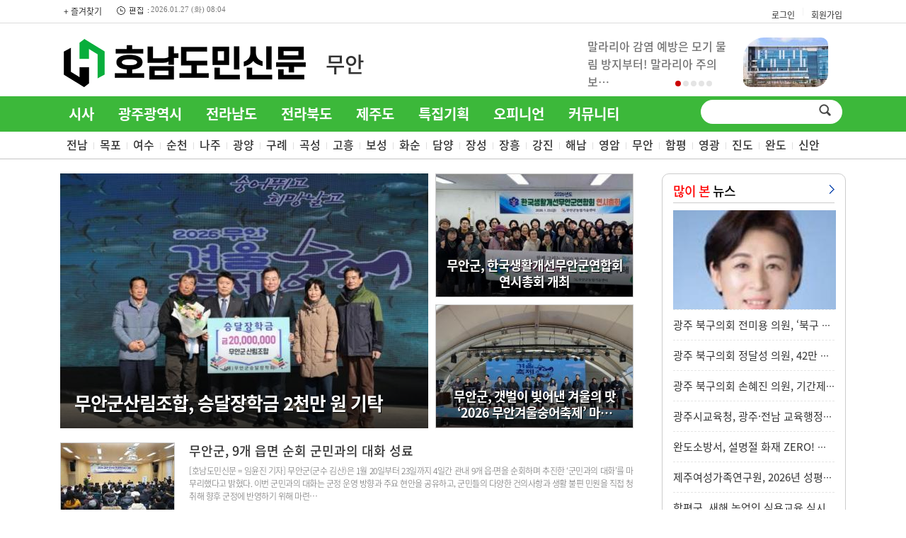

--- FILE ---
content_type: text/html
request_url: http://hnnews365.com/section.php?sid=66
body_size: 7496
content:
<html xmlns="http://www.w3.org/1999/xhtml" lang="ko" xml:lang="ko">
<HTML>
<HEAD>
<TITLE>호남도민신문</TITLE>
<meta http-equiv="Content-Type" content="text/html; charset=euc-kr">

<script data-ad-client="ca-pub-6654446710311464" async src="https://pagead2.googlesyndication.com/pagead/js/adsbygoogle.js"></script>

<script type="text/javascript" src="//wcs.naver.net/wcslog.js"></script>
<script type="text/javascript">
if(!wcs_add) var wcs_add = {};
wcs_add["wa"] = "14eecca09695450";
if(window.wcs) {
  wcs_do();
}
</script>

<script src="http://code.jquery.com/jquery-latest.js"></script>
<link href="//maxcdn.bootstrapcdn.com/font-awesome/4.1.0/css/font-awesome.min.css" rel="stylesheet" />
<script src="/jquery/jquery.bxslider.min.js"></script>
<meta name="viewport" content="width=1200">
<link rel="icon" type="image/x-icon" href="/favicon.ico">

	<meta property="og:title" content="호남도민신문" />
	<meta property="og:type" content="article" />
	<meta property="og:article:author" content="호남도민신문" />
	<meta property="og:regDate" content="20260127080426" />
	<meta property="og:description" content="정치, 경제, 연예, 스포츠, 사회, 문화, 오피니언, 호남도민신문"/>
	<meta property="og:image" content="http://www.hnnews365.com/facebook.gif" />
	<meta property="og:url" content="http://www.hnnews365.com" />
<meta name="description" content="정치, 경제, 연예, 스포츠, 사회, 문화, 오피니언, 호남도민신문">

<!--[if lt IE 9]>
<script src="/js/html5.js"></script>
<![endif]-->
<!--[if (gte IE 6)&(lte IE 8)]>
<script src="/js/selectivizr-min.js" type="text/javascript"></script>
<![endif]-->

<link rel="stylesheet" href="/css/news.css?v=1" type="text/css">

<script language="JavaScript" src="/include/news.js"></script>
<script type="text/javascript" src="/js/common.js"></script>
</head>
<body bgcolor='#ffffff' style='margin:0px'>
<div class="wrap">
<div class="top_gnbBG">
<div class='top_gnb2'>
<ul class='fsite2'>
<li><a href='#' onclick="window.external.AddFavorite('http://www.hnnews365.com/','호남도민신문');">+ 즐겨찾기</a></li>
	<li class='time'><img src='/img/time.gif' align='absmiddle'> 2026.01.27 (화) 08:04</li>
</ul>

<ul class='top_login'>
<li><a href="/member/login.php">로그인</a></li>
<li class='mgubun'>|</li>
<li><a href="/member/register.php">회원가입</a></li>
</ul>
</div>
</div>



<table width='1100' border="0" cellspacing="0" cellpadding="0" style='margin:20px auto 10px' align='center'>
<td width='350'><a href='/'><img src='/upimages/logo.png?v=2' border='0'></a></td>
<td id='big_sec_ttl' valign='middle'> <A href='/section.php?sid=66'>무안</a></td>
<td align='right'></td>
<td align='right' valign='bottom' width='360'><script>
	$( function () {
		var mySlider = $( '#main_youtube' ).bxSlider( {
			mode: 'horizontal',// 가로 방향 수평 슬라이드
			speed: 500,        // 이동 속도를 설정
			pager: true,      // 현재 위치 페이징 표시 여부 설정
			moveSlides: 1,     // 슬라이드 이동시 개수
			slideWidth: 360,   // 슬라이드 너비
			minSlides: 1,      // 최소 노출 개수
			maxSlides: 1,      // 최대 노출 개수
			slideMargin: 5,    // 슬라이드간의 간격
			auto: true,        // 자동 실행 여부
			autoHover: true,   // 마우스 호버시 정지 여부
			controls: false,    // 이전 다음 버튼 노출 여부
			pagerCustom: '#lpager'
		} );

	} );
</script>
<style>
#main_youtube { height:70px;overflow:hidden;margin-bottom:5px }
#main_youtube li { margin:0;padding:0; }
#main_youtube li div { float:left;width:210px;text-align:left;  }
#main_youtube li div a { font-size:16px;font-weight:500;color:#737373;line-height:1.6em }
#main_youtube li img { float:right;border-radius:30px 10px 20px 10px;margin-right:20px }

#lpager { position: relative;padding: 0;margin:-20px 0 0 -60px;list-style-type: none;text-align: center; }
#lpager li { display:inline-block;width:8px;height:8px;border-radius:4px;overflow:hidden;text-indent: -9999px;box-sizing:border-box }
#lpager li a { text-decoration: none;background:#e4e4e4;display: block; }
#lpager li a.active, #lpager li a:hover { background-color: #cc0000; }
</style>




<ul id="main_youtube"><li><div><a href='/22643228518'>말라리아 감염 예방은 모기 물림 방지부터! 말라리아 주의보…</a></div><A href='/22643228518'><img src=/upimages/thumb/b226432.jpg  border=0></a></li><li><div><a href='/21710893406'>같은 음식 섭취 후 2명 이상 설사·구토 시 보건소로 신고하…</a></div><A href='/21710893406'><img src=/upimages/thumb/b217108.jpg  border=0></a></li><li><div><a href='/19542288574'>2025 달라지는 희귀질환자 의료비 지원사업</a></div><A href='/19542288574'><img src=/upimages/thumb/b195422.jpg  border=0></a></li><li><div><a href='/18787840609'>코로나19 치료제 라게브리오 처방대상 변경된다</a></div><A href='/18787840609'><img src=/upimages/thumb/b187878.jpg  border=0></a></li><li><div><a href='/17821988603'>당신의 희귀질환 극복이야기를 들려주세요</a></div><A href='/17821988603'><img src=/upimages/thumb/b178219.jpg  border=0></a></li></ul>
<ul id="lpager">
	<li><a data-slide-index="0" href='#'>1</a></li>
	<li><a data-slide-index="1" href='#'>2</a></li>
	<li><a data-slide-index="2" href='#'>3</a></li>
	<li><a data-slide-index="3" href='#'>4</a></li>
	<li><a data-slide-index="4" href='#'>5</a></li>
</ul></td></tr>
</table>



<div id='topmenu_bg'>
<div id='topmenu'>
<ul class='topmenu'>
	<li><a href="/section.php?sid=36" onFocus='this.blur()' onMouseOver="tmenu(0)">시사</a></li>	
	<li><a href="/section.php?sid=41" onFocus='this.blur()' onMouseOver="tmenu(1)">광주광역시</a></li>	
	<li><a href="/section.php?sid=48" onFocus='this.blur()' onMouseOver="tmenu(2)">전라남도</a></li>	
	<li><a href="/section.php?sid=37" onFocus='this.blur()' onMouseOver="tmenu(3)">전라북도</a></li>	
	<li><a href="/section.php?sid=72" onFocus='this.blur()' onMouseOver="tmenu(4)">제주도</a></li>	
	<li><a href="/section.php?sid=38" onFocus='this.blur()' onMouseOver="tmenu(5)">특집기획</a></li>	
	<li><a href="/section.php?sid=39" onFocus='this.blur()' onMouseOver="tmenu(6)">오피니언</a></li>	
	<li><a href="/section.php?sid=40" onFocus='this.blur()' onMouseOver="tmenu(7)">커뮤니티</a></li>
</ul>


<ul class='search'><form method="get" action="/searchs.php" name='searchform' style='margin:0;'>
<div style="padding:1px;float:left;width:140px;height:30px;"><input type="text" name="searchword" size="18" class="sbox"></div><input type='image' src="/nimg/search.png" style='verical-align:bottom'></form>

</ul>

</div>
</div>
<div id='submenu'>

<ul id='smenu' style='display:;padding-left:0px'><a href='/main.php'>탑뉴스</a>
<img src='/mainimg/tdot1.gif'> <a href='/section.php?sid=2'>정치</a>
<img src='/mainimg/tdot1.gif'> <a href='/section.php?sid=3'>사회</a>
<img src='/mainimg/tdot1.gif'><a href='/section.php?sid=4'>경제</a>
<img src='/mainimg/tdot1.gif'><a href='/section.php?sid=5'>교육</a>
<img src='/mainimg/tdot1.gif'><a href='/section.php?sid=6'>문화</a>
<img src='/mainimg/tdot1.gif'><a href='/section.php?sid=7'>관광</a>
<img src='/mainimg/tdot1.gif'><a href='/section.php?sid=8'>스포츠</a></ul>
<ul id='smenu' style='display:none;padding-left:50px'><a href='/section.php?sid=42' class='smenu'>광주</a>
<img src='/mainimg/tdot1.gif'> <a href='/section.php?sid=43'>광산구</a>
<img src='/mainimg/tdot1.gif'> <a href='/section.php?sid=44'>동구</a>
<img src='/mainimg/tdot1.gif'> <a href='/section.php?sid=45'>서구</a>
<img src='/mainimg/tdot1.gif'> <a href='/section.php?sid=46'>남구</a>
<img src='/mainimg/tdot1.gif'> <a href='/section.php?sid=47'>북구</a></ul>
<ul id='smenu' style='display:none;padding-left:0px'><a href='/section.php?sid=49'>전남</a>
<img src='/mainimg/tdot1.gif'> <a href='/section.php?sid=50'>목포</a>
<img src='/mainimg/tdot1.gif'> <a href='/section.php?sid=51'>여수</a>
<img src='/mainimg/tdot1.gif'> <a href='/section.php?sid=52'>순천</a>
<img src='/mainimg/tdot1.gif'> <a href='/section.php?sid=53'>나주</a>
<img src='/mainimg/tdot1.gif'> <a href='/section.php?sid=54'>광양</a>
<img src='/mainimg/tdot1.gif'> <a href='/section.php?sid=55'>구례</a>
<img src='/mainimg/tdot1.gif'> <a href='/section.php?sid=56'>곡성</a>
<img src='/mainimg/tdot1.gif'> <a href='/section.php?sid=57'>고흥</a>
<img src='/mainimg/tdot1.gif'> <a href='/section.php?sid=58'>보성</a>
<img src='/mainimg/tdot1.gif'> <a href='/section.php?sid=59'>화순</a>
<img src='/mainimg/tdot1.gif'> <a href='/section.php?sid=60'>담양</a>
<img src='/mainimg/tdot1.gif'> <a href='/section.php?sid=61'>장성</a>
<img src='/mainimg/tdot1.gif'> <a href='/section.php?sid=62'>장흥</a>
<img src='/mainimg/tdot1.gif'> <a href='/section.php?sid=63'>강진</a>
<img src='/mainimg/tdot1.gif'> <a href='/section.php?sid=64'>해남</a>
<img src='/mainimg/tdot1.gif'> <a href='/section.php?sid=65'>영암</a>
<img src='/mainimg/tdot1.gif'> <a href='/section.php?sid=66'>무안</a>
<img src='/mainimg/tdot1.gif'> <a href='/section.php?sid=67'>함평</a>
<img src='/mainimg/tdot1.gif'> <a href='/section.php?sid=68'>영광</a>
<img src='/mainimg/tdot1.gif'> <a href='/section.php?sid=69'>진도</a>
<img src='/mainimg/tdot1.gif'> <a href='/section.php?sid=70'>완도</a>
<img src='/mainimg/tdot1.gif'> <a href='/section.php?sid=71'>신안</a></ul>
<ul id='smenu' style='display:none;padding-left:200px'><a href='/section.php?sid=9'>전북</a>
<img src='/mainimg/tdot1.gif'><a href='/section.php?sid=10'>전주</a>
<img src='/mainimg/tdot1.gif'><a href='/section.php?sid=11'>군산</a>
<img src='/mainimg/tdot1.gif'><a href='/section.php?sid=24'>익산</a>
<img src='/mainimg/tdot1.gif'><a href='/section.php?sid=25'>정읍</a>
<img src='/mainimg/tdot1.gif'><a href='/section.php?sid=26'>남원</a>
<img src='/mainimg/tdot1.gif'><a href='/section.php?sid=27'>김제</a>
<img src='/mainimg/tdot1.gif'><a href='/section.php?sid=28'>완주</a>
<img src='/mainimg/tdot1.gif'><a href='/section.php?sid=29'>진안</a>
<img src='/mainimg/tdot1.gif'><a href='/section.php?sid=30'>무주</a>
<img src='/mainimg/tdot1.gif'><a href='/section.php?sid=31'>장수</a>
<img src='/mainimg/tdot1.gif'><a href='/section.php?sid=32'>임실</a>
<img src='/mainimg/tdot1.gif'><a href='/section.php?sid=33'>순창</a>
<img src='/mainimg/tdot1.gif'><a href='/section.php?sid=34'>고창</a>
<img src='/mainimg/tdot1.gif'><a href='/section.php?sid=35'>부안</a></ul>
<ul id='smenu' style='display:none;padding-left:380px'><a href='/section.php?sid=73'>제주</a>
<img src='/mainimg/tdot1.gif'><a href='/section.php?sid=74'>제주시</a>
<img src='/mainimg/tdot1.gif'><a href='/section.php?sid=75'>서귀포</a></ul>
<ul id='smenu' style='display:none;padding-left:480px'><a href='/section.php?sid=12'>여행 이야기</a>
<img src='/mainimg/tdot1.gif'><a href='/section.php?sid=13'>시사탐방</a>
<img src='/mainimg/tdot1.gif'><a href='/section.php?sid=14'>선거뉴스</a></ul>
<ul id='smenu' style='display:none;padding-left:540px'><a href='/section.php?sid=15'>새의자</a>
<img src='/mainimg/tdot1.gif'><a href='/section.php?sid=16'>수상</a>
<img src='/mainimg/tdot1.gif'><a href='/section.php?sid=17'>독자기고</a>
<img src='/mainimg/tdot1.gif'><a href='/section.php?sid=18'>시사칼럼</a>
<img src='/mainimg/tdot1.gif'><a href='/section.php?sid=19'>건강칼럼</a>
<img src='/mainimg/tdot1.gif'><a href='/section.php?sid=20'>기자수첩</a>
<img src='/mainimg/tdot1.gif'><a href='/section.php?sid=21'>핫이슈</a></ul>
<ul id='smenu' style='display:none;padding-left:650px'><a href='/section.php?sid=23'>카메라 산책</a>
<img src='/mainimg/tdot1.gif'> <a href='/section.php?sid=22'>카메라 고발</a></ul>
</div>

<table width=1100 cellpadding=0 cellspacing=0 border=0 align='center'>
<tr><td valign="top"><div id="section_Box">
<div id="mbb"><div style='text-align:center'><a href='/26596339394'><img src='/upimages/thumb/530_360_265963.jpg'  class='tpto'></a></div><div id='backttl'></div><div id='head_title'><a href='/26596339394' class='wheadline'>무안군산림조합, 승달장학금 2천만 원 기탁</a></div></div>

<div id="mbc1"><div style='text-align:center'><a href='/26596299010'><img src='/upimages/thumb/280_175_265962.jpg' ></a></div><div id='sbackttl'></div><div id='shead_title'><a href='/26596299010' class='headswhite'>무안군, 한국생활개선무안군연합회 연시총회 개최</a></div></div>
<div id="mbc2"><div style='text-align:center'><a href='/26579489395'><img src='/upimages/thumb/280_175_265794.jpg' ></a></div><div id='sbackttl'></div><div id='shead_title'><a href='/26579489395' class='headswhite'>무안군, 갯벌이 빚어낸 겨울의 맛 ‘2026 무안겨울숭어축제’ 마…</a></div></div>

</div>


<div style='width:100%;clear:both;margin:5px 0;text-align:justify'><span style='float:left;margin-right:20px'><a href='/26574456940'><img src=/upimages/thumb/sec265744.jpg border=0 class='i_border'></a></span><div style='margin-bottom:8px'><a href='/26574456940' class='maintitle'>무안군, 9개 읍면 순회 군민과의 대화 성료</a></div><a href='/26574456940' class='summary'>[호남도민신문 = 임윤진 기자] 무안군(군수 김산)은 1월 20일부터 23일까지 4일간 관내 9개 읍·면을 순회하며 추진한 ‘군민과의 대화’를 마무리했다고 밝혔다.

이번 군민과의 대화는 군정 운영 방향과 주요 현안을 공유하고, 군민들의 다양한 건의사항과 생활 불편 민원을 직접 청취해 향후 군정에 반영하기 위해 마련…</a><div style='padding-left:15px'></div></div><div style='height:16px;width:100%;clear:both;'></div><div style='width:100%;clear:both;margin:5px 0;text-align:justify'><span style='float:left;margin-right:20px'><a href='/26574322926'><img src=/upimages/thumb/sec265743.jpg border=0 class='i_border'></a></span><div style='margin-bottom:8px'><a href='/26574322926' class='maintitle'>무안군, 농업인 안전한 농작업 환경 조성 나서</a></div><a href='/26574322926' class='summary'>[호남도민신문 = 임윤진 기자] 무안군(군수 김산)은 여성 농업인의 안전한 농작업 환경 조성과 재해 예방을 위해 23일 무안군농업기술센터에서 생활개선회원 60여 명을 대상으로 ‘농업인 안전실천 역량강화 교육’을 실시했다.

이번 교육은 ‘365일 안전한 농사’를 목표로 농업인이 스스로 사고를 예방할 수 있는 안전…</a><div style='padding-left:15px'></div></div><div style='height:16px;width:100%;clear:both;'></div><div style='width:100%;clear:both;margin:5px 0;text-align:justify'><span style='float:left;margin-right:20px'><a href='/26574223339'><img src=/upimages/thumb/sec265742.jpg border=0 class='i_border'></a></span><div style='margin-bottom:8px'><a href='/26574223339' class='maintitle'>무안군 무안읍, 제4기 주민자치위원회 출범식 개최</a></div><a href='/26574223339' class='summary'>[호남도민신문 = 임윤진 기자] 무안군 무안읍(읍장 서명호)은 23일 오전 11시 무안읍사무소 2층 회의실에서 제4기 무안읍 주민자치위원 위촉식과 정기총회를 개최했다.

제4기 주민자치위원회는 총 25명의 위원으로 구성됐으며, 이날 회의를 통해 박병모 위원이 위원장으로, 송선자 위원이 부위원장으로 각각 선출됐다.
…</a><div style='padding-left:15px'></div></div><div style='height:16px;width:100%;clear:both;'></div><div style='width:100%;clear:both;margin:5px 0;text-align:justify'><span style='float:left;margin-right:20px'><a href='/26552257989'><img src=/upimages/thumb/sec265522.jpg border=0 class='i_border'></a></span><div style='margin-bottom:8px'><a href='/26552257989' class='maintitle'>무안군, ‘2026 무안겨울숭어축제’ 24일 개막</a></div><a href='/26552257989' class='summary'>[호남도민신문 = 임윤진 기자] 무안군(군수 김산)은 겨울철 대표 별미인 숭어를 주제로 한 ‘2026 무안겨울숭어축제’를 오는 1월 24일부터 25일까지 이틀간 해제면 주민다목적센터와 양간다리수산시장 일원에서 개최한다고 밝혔다.

무안군 축제추진위원회가 주관하는 이번 축제는 청정 갯벌에서 자란 무안 숭어의 우수성…</a><div style='padding-left:15px'></div></div><div style='height:16px;width:100%;clear:both;'></div><div style='width:100%;clear:both;margin:5px 0;text-align:justify'><span style='float:left;margin-right:20px'><a href='/26545131716'><img src=/upimages/thumb/sec265451.jpg border=0 class='i_border'></a></span><div style='margin-bottom:8px'><a href='/26545131716' class='maintitle'>무안군, 치매환자 안전 강화를 위한 스마트태그 무상 보급</a></div><a href='/26545131716' class='summary'>[호남도민신문 = 임윤진 기자] 무안군(군수 김산)은 치매환자의 실종을 예방하고 신속한 발견을 돕기 위해 위치 확인이 가능한 스마트태그를 무상으로 보급한다고 밝혔다.

스마트태그는 보호자의 스마트폰 애플리케이션과 연동해 대상자의 위치 확인과 이동 경로 기록, 소리 알림 기능 등을 제공하는 소형 기기로, 가방이…</a><div style='padding-left:15px'></div></div><div style='height:16px;width:100%;clear:both;'></div><div style='width:100%;clear:both;margin:5px 0;text-align:justify'><span style='float:left;margin-right:20px'><a href='/26545059216'><img src=/upimages/thumb/sec265450.jpg border=0 class='i_border'></a></span><div style='margin-bottom:8px'><a href='/26545059216' class='maintitle'>무안군 남악청소년문화의집, 겨울방학 특별 프로그램 ‘무드 온(Mood On)’ 운영</a></div><a href='/26545059216' class='summary'>[호남도민신문 = 임윤진 기자] 무안군(군수 김산) 남악청소년문화의집은 2026년 겨울방학을 맞아 관내 청소년을 대상으로 겨울방학 특별 프로그램 ‘무드 온(Mood On)’을 운영한다고 밝혔다.

이번 프로그램은 청소년들에게 꾸준한 인기를 얻고 있는 공예와 K-POP 댄스 과정에 더해 방송연기 프로그램을 새롭게 구성해, …</a><div style='padding-left:15px'></div></div><div style='height:16px;width:100%;clear:both;'></div><div style='width:100%;clear:both;margin:5px 0;text-align:justify'><span style='float:left;margin-right:20px'><a href='/26532059280'><img src=/upimages/thumb/sec265320.jpg border=0 class='i_border'></a></span><div style='margin-bottom:8px'><a href='/26532059280' class='maintitle'>무안군종합사회복지관, 나눔과 연대활동 펼쳐</a></div><a href='/26532059280' class='summary'>[호남도민신문 = 임윤진 기자] 무안군종합사회복지관(관장 정병순)은 지역사회 나눔과 연대를 강화하기 위한 뜻깊은 활동을 지속적으로 펼치고 있다.

지난 21일 재가자원봉사자들을 대상으로 “2026년 자원봉사자 간담회”를 개최하고, 한해동안의 봉사활동을 돌아보며 현장에서 느끼는 어려움과 건의사항을 공유하는 소…</a><div style='padding-left:15px'></div></div><div style='height:16px;width:100%;clear:both;'></div><div style='width:100%;clear:both;margin:5px 0;text-align:justify'><span style='float:left;margin-right:20px'><a href='/26505556188'><img src=/upimages/thumb/sec265055.jpg border=0 class='i_border'></a></span><div style='margin-bottom:8px'><a href='/26505556188' class='maintitle'>무안경찰서, 민.경 협업 통한 고령자 교통사고 예방 교육 실시</a></div><a href='/26505556188' class='summary'>[호남도민신문 = 임윤진 기자] 무안경찰서(서장 최영수)는 1월 20일, 무안군 사회복지협의회 소속 생활지원사 약 80명을 대상으로 고령자 교통사고 예방과 최근 확산되고 있는 카드배송 사칭 보이스피싱 범죄 예방 교육을 실시했다.

이번 교육은 고령자 교통사고와 전화금융사기 피해가 주로 일상 생활 속에서 발생하고 …</a><div style='padding-left:15px'></div></div><div style='height:16px;width:100%;clear:both;'></div><div style='width:100%;clear:both;margin:5px 0;text-align:justify'><span style='float:left;margin-right:20px'><a href='/26492914372'><img src=/upimages/thumb/sec264929.jpg border=0 class='i_border'></a></span><div style='margin-bottom:8px'><a href='/26492914372' class='maintitle'>무안군, 창포호 비점오염저감사업 추진 탄력</a></div><a href='/26492914372' class='summary'>[호남도민신문 = 임윤진 기자] 무안군(군수 김산)은 환경부로부터 추진 중인 창포호 비점오염저감사업에 대한 3차 변경 승인을 받아 사업 추진에 탄력을 받게 됐다고 밝혔다.

이번 사업은 창포호로 유입되는 학계천과 신촌천 유역에 비점오염저감시설을 설치해 비점오염원으로 인한 수질 오염을 예방하고 수생태 환경을 …</a><div style='padding-left:15px'></div></div><div style='height:16px;width:100%;clear:both;'></div><div style='width:100%;clear:both;margin:5px 0;text-align:justify'><span style='float:left;margin-right:20px'><a href='/26492836051'><img src=/upimages/thumb/sec264928.jpg border=0 class='i_border'></a></span><div style='margin-bottom:8px'><a href='/26492836051' class='maintitle'>무안군 청계면, 동절기 위기가구 화재 안전점검 실시</a></div><a href='/26492836051' class='summary'>[호남도민신문 = 임윤진 기자] 무안군 청계면(면장 강미간)은 겨울철 화재 위험이 높은 취약계층의 안전한 생활환경 조성을 위해 1월부터 2월까지 동절기 화재 안전점검을 실시한다고 밝혔다.

이번 점검은 청계면 맞춤형복지팀을 중심으로 청계119안전센터, 남·여 의용소방대, 복지기동대가 함께 참여해 총 5주간 매주 …</a><div style='padding-left:15px'></div></div><div style='height:16px;width:100%;clear:both;'></div><p style='margin:10px 0 30px 0' align=right><a href='#top'><img src='/img/top.gif' border=0></a> <a href='/sections.php?sid=66'><img src='/homeimg/more.gif' border=0></a> </p></td>
<td width='40'><img src='/gong.gif' width='40' height='0'></td>
<td valign=top width='250' style='padding:0 0 10 0'><div id='dan3'>
<div class='dan4_box'>
<div class='rttl'><a href="#" class="sec_ttl"><font color='red'>많이 본</font> 뉴스<span></span></a></div>
<div style='text-align:center'><a href='/26605543579'><img src='/upimages/thumb/230x140266055.jpg' ></a></div><div id='top_jul'><a href='/26605543579' class='title_jul'>광주 북구의회 전미용 의원, ‘북구 관광 정책의…</a></div><div id='top_jul'><a href='/26605619600' class='title_jul'>광주 북구의회 정달성 의원, 42만 북구…통합특…</a></div><div id='top_jul'><a href='/26605493251' class='title_jul'>광주 북구의회 손혜진 의원,  기간제 노동자 ‘…</a></div><div id='top_jul'><a href='/26603577577' class='title_jul'>광주시교육청, 광주·전남 교육행정통합 서부권…</a></div><div id='top_jul'><a href='/26605984385' class='title_jul'>완도소방서, 설명절 화재 ZERO! 부주의 화재예방…</a></div><div id='top_jul'><a href='/26605270702' class='title_jul'>제주여성가족연구원, 2026년 성평등&#8228;가족…</a></div><div id='top_jul'><a href='/26605759137' class='title_jul'>함평군, 새해 농업인 실용교육 실시</a></div></div>

<div class='dan4_box mT20'>
<div class='rttl'><a href="#" class="sec_ttl"><font color='red'>최신</font> 뉴스<span></span></a></div>
<div style='text-align:center'><a href='/26605984385'><img src='/upimages/thumb/230x140266059.jpg' ></a></div><div id='top_jul'><a href='/26605984385' class='title_jul'>완도소방서, 설명절 화재 ZERO! 부주의 화재예방…</a></div><div id='top_jul'><a href='/26605759137' class='title_jul'>함평군, 새해 농업인 실용교육 실시</a></div><div id='top_jul'><a href='/26605619600' class='title_jul'>광주 북구의회 정달성 의원, 42만 북구…통합특…</a></div><div id='top_jul'><a href='/26605543579' class='title_jul'>광주 북구의회 전미용 의원, ‘북구 관광 정책의…</a></div><div id='top_jul'><a href='/26605493251' class='title_jul'>광주 북구의회 손혜진 의원,  기간제 노동자 ‘…</a></div><div id='top_jul'><a href='/26605328700' class='title_jul'>제주영상기자협회, ‘2025 보도영상전’ 개최</a></div><div id='top_jul'><a href='/26605270702' class='title_jul'>제주여성가족연구원, 2026년 성평등&#8228;가족…</a></div></div>

</div></td>
</tr>
</table>
<div id='footer_menu'><a href='/intro/?menu=greeting'>회사소개</a><img src='/menu/copy/gu.gif' border='0'><A href='/intro/?menu=stipulation'>회원약관</a><img src='/menu/copy/gu.gif' border='0'><a href="/intro/?menu=privacy">개인정보보호정책</a><img src='/menu/copy/gu.gif' border='0'><a href="/intro/?menu=child">청소년보호정책</a><img src='/menu/copy/gu.gif' border='0'><A href='/form/contact.php'>제휴문의</a><img src='/menu/copy/gu.gif' border='0'><A href='/intro/?menu=yoon1'>인터넷신문윤리 강령</a><img src='/menu/copy/gu.gif' border='0'><A href='/form/ad.php'>광고문의</a><img src='/menu/copy/gu.gif' border='0'><A href='/form/'>기사제보</a></div>
<div id='footer_wrap'>
<div id='footer'>
<div id='flogo'><img src='/upimages/flogo.png?v=1'></div>
<div id='copyright'>
<li><b>제호 :  호남도민신문</b>｜등록번호 : 광주, 아00449｜등록연월일 : 2021년 01월 15일｜발행/편집인/대표이사 : 임윤진</li>
<li>&#12926; 61250 광주광역시 북구 무등로180번길 12, 934호(신안동)｜전화 (062)251-2999｜전남 (061)754-2999｜청소년보호책임자 : 임윤진</li>
<li>&#12926; 54655 전북특별자치도 익산시 선화로5길 45, 3동 14층(모현동)｜전화 (063)842-2999｜<b>기사제보 : <A href='mailto:hnnews365@naver.com'>hnnews365@naver.com</a></li></b>  
<li>[유한회사 호남도민신문]을 통해 제공되는 모든 콘텐츠는 무단 사용, 복사, 배포 시 저작권법에 저해되며 법적 제재를 받을 수 있습니다.</li> 
</div>
</div><div id='wrap'>
<!--윙배너-->
<div id='left_ad'></div>
<!-- //윙배너 -->

<!--윙배너-->
<div id='right_ad'>
</div>

<div id='right_ad_scroll' style='position:absolute;left:1000px;top:830px;display:display;'></div>
</div>

<script>
$(window).scroll(function(){
var scrollTop = $(document).scrollTop();
if (scrollTop < 820) scrollTop = 820;

$("#right_ad_scroll").stop();
$("#right_ad_scroll").animate( { "top" : scrollTop });
});
</script>

<div id='gotop' class='radius'><i class="fa fa-chevron-up" aria-hidden="true"></i></div>


<script>
$(document).ready( function() {
	$(window).scroll( function() {
	if ( $( document ).scrollTop() > 400 ) {
		$('#hidden_title').addClass('jbFixed');
	} else {
		$('#hidden_title').removeClass('jbFixed');
	}
	});
});
</script>

<script>
$( document ).ready( function() {
	$(window).scroll(function(){
	if(($(document).scrollTop()+100) > 400){
		var topPos = $(document).scrollTop() + 100 - 400;
		$('#toplayer').css('top', -topPos);
	}else{
		$('#toplayer').css('top', 0);
	}
	})
});
</script>



<script>
$( document ).ready( function() {
	$(window).scroll(function(){
	if($(document).scrollTop() > 480){
		$('#left_fixed').addClass( 'left_fixed' );
	}else{
		$('#left_fixed').removeClass('left_fixed');
	}
	})
});
</script><script>tmenu(2);</script>

--- FILE ---
content_type: text/html; charset=utf-8
request_url: https://www.google.com/recaptcha/api2/aframe
body_size: 246
content:
<!DOCTYPE HTML><html><head><meta http-equiv="content-type" content="text/html; charset=UTF-8"></head><body><script nonce="49e9TqdO62d3ejg5sOt7gg">/** Anti-fraud and anti-abuse applications only. See google.com/recaptcha */ try{var clients={'sodar':'https://pagead2.googlesyndication.com/pagead/sodar?'};window.addEventListener("message",function(a){try{if(a.source===window.parent){var b=JSON.parse(a.data);var c=clients[b['id']];if(c){var d=document.createElement('img');d.src=c+b['params']+'&rc='+(localStorage.getItem("rc::a")?sessionStorage.getItem("rc::b"):"");window.document.body.appendChild(d);sessionStorage.setItem("rc::e",parseInt(sessionStorage.getItem("rc::e")||0)+1);localStorage.setItem("rc::h",'1769468669760');}}}catch(b){}});window.parent.postMessage("_grecaptcha_ready", "*");}catch(b){}</script></body></html>

--- FILE ---
content_type: text/css
request_url: http://hnnews365.com/css/news.css?v=1
body_size: 7478
content:
@import url('layout.css?v=7');
@import url('skin.css?v=7');
dl,ul,ol { list-style:none; }
* { box-sizing:border-box; -moz-box-sizing:border-box; -webkit-box-sizing:border-box; }
ul {margin:0; padding:0;}



a, img, input, button { selector-dummy: expression(this.hideFocus=true); }

a:link {  color: #333; text-decoration: none}
a:visited {  color: #003366; text-decoration: none}
a:hover {  color: #0000FF; text-decoration: underline}
a:active {  color: #FF3300; text-decoration: underline}


a.menu:link,a.menu:visited{ font-size:15px;text-decoration:none;letter-spacing:-1px;font-weight:normal;color:#000000}
a.menu:hover{ color:#D82612}
a.menu:active{ color:#00CCFF}

a.login:link,a.login:visited{ color:#222222; font-size:11px; font-family:돋움; padding:0 5px 0 5px; letter-spacing:-1px; text-decoration:none;}
a.login:hover{ ;color:#f0f0f0}
a.login:active{ color:#00CCFF}

.time {font-family:tahoma; font-size:8pt; letter-spacing:0px;color:#777777}
a.wmenu1:link,a.wmenu1:visited{ font-size: 9pt; text-decoration:none;color:#FFFFFF}
a.wmenu1:hover{ color:#FFFFCC}
a.wmenu1:active{ color:#00CCFF}

.youttl { font-size: 10pt; text-decoration:none;letter-spacing:-1px;color:#FFFFFF;font-weight:bold;padding:10px;}
a.wmenu:link,a.wmenu:visited{ font-size: 9pt; text-decoration:none;letter-spacing:-1px;color:#FFFFFF}
a.wmenu:hover{  text-decoration:none; letter-spacing:-1px;color:#FFFFCC}
a.wmenu:active{  text-decoration:none;letter-spacing:-1px; color:#00CCFF}


a.topnews:link,a.topnews:visited{ font-size:14px;text-decoration:none;letter-spacing:0px;font-weight:bold;color:#222222}
a.topnews:hover{ color:#FFFF51}
a.topnews:active{ color:#cc0000}

a.sub_sec_ttl:link,a.sub_sec_ttl:visited{ font-weight:500;font-size:38px;text-decoration:none;letter-spacing:0px; color:#222}
a.sub_sec_ttl:hover{ color:#222}
a.sub_sec_ttl:active{ color:#222}

a.gi:link{ font-size: 9pt;text-decoration:none;letter-spacing:0px; color:#44538E}
a.gi:visited{ font-size: 9pt;text-decoration:none;letter-spacing:0px; color:#44538E}
a.gi:hover{ font-size: 9pt;text-decoration:none;letter-spacing:0px; color:#CC0000}
a.gi:active{ font-size: 9pt;text-decoration:none;letter-spacing:0px; color:#CC0000}

a.title_jul:link,a.title_jul:visited{ font-size:15px; font-weight:400; text-decoration:none;color:#333 }
a.title_jul:hover{  color:#C40909}
a.title_jul:active{ color:#C40909}

#ttl { text-align:left;margin-bottom:8px  }
#ttl:after {clear: both;content:'';display: block;height:0;visibility: hidden;}
#ttl > a > div {display: -webkit-box;-webkit-line-clamp: 2;	-webkit-box-orient: vertical;line-height:18px;height:42px;white-space: normal;overflow: hidden;text-overflow: ellipsis;text-align: left;padding-top:5px;box-sizing:border-box	}
a.han:link,a.han:visited{text-decoration:none;font-size:15px; color:#000000}
a.han:hover{ color:#C40909}
a.han:active{ color:#9A8F32}


a.relate:link,a.relate:visited{ font-size: 11pt; font-weight: bold;  text-decoration:none;letter-spacing:-1px; color:#000000}
a.relate:hover{ color:#C40909}
a.relate:active{ color:#9A8F32}


.menu_bg {  background-color: #F9F9F9; background-image: url("/homeimg/menu_bg2.gif"); background-repeat: repeat-x}

#mhead { width:100%;border: #d00808 2px solid; padding-left:15px;margin-bottom:20px; background-repeat: repeat-x}

a.mainhead:link,a.mainhead:visited{text-decoration:none;font-weight: bold;line-height:120%; font-size: 22pt;letter-spacing:-3px; color:#202020}
a.mainhead:hover{ color:#da0309}
a.mainhead:active{ color:#0099FF}


a.headline:link,a.headline:visited{text-decoration:none;font-weight: bold; font-size: 16pt;letter-spacing:-2px; color:#202020}
a.headline:hover{ color:#da0309}
a.headline:active{ color:#0099FF}

a.nheadline:link,a.nheadline:visited{text-decoration:none;font-weight: bold; font-size: 15pt;letter-spacing:-2px; color:#202020}
a.nheadline:hover{ color:#da0309}
a.nheadline:active{ color:#0099FF}

a.htitle:link,a.htitle:visited{text-decoration:none; font-weight: bold; font-size: 12pt; color:#CC0000}
a.htitle:hover{ color:#FF0000}
a.htitle:active{ color:#0099FF}


a.maintitle:link,a.maintitle:visited {color:#333; font-size:18px; font-weight:500; vertical-align:bottom;text-decoration:none;line-height:1.3em}
a.maintitle:hover {color:#d3231a; }
a.maintitle:active{ color:#0099FF;}


a.subtitle:link,a.subtitle:visited {color:#333;font-size:16px;text-decoration:none;font-weight:400 }
a.subtitle:hover { color:#d3231a; }
a.subtitle:active{ color:#0099FF; }


a.rittl:link,a.rittl:visited{font:11pt;color:#000063;font-weight:bold;letter-spacing:-1px;text-decoration:none;}
a.rittl:hover{ color:#DE0000;text-decoration:none;}
a.rittl:active{ color:#0099FF;text-decoration:none;}

a.subtitle1:link,a.subtitle1:visited{font-size:15px;color:#202020;text-decoration:none;line-height:18px;padding-top:6px }
a.subtitle1:hover{color:#DE0000;}
a.subtitle1:active{color:#0099FF;}

a.sub1title:link,a.sub1title:visited{font:11pt;color:#000063;font-weight:bold;text-decoration:none;}
a.sub1title:hover{color:#DE0000;text-decoration:none;}
a.sub1title:active{color:#0099FF;text-decoration:none;}

.sublist{font:11pt;color:#666666;font-weight:bold;letter-spacing:-1px;text-decoration:none;}
a.sublist:link,a.sublist:visited{font-size:15px;color:#333;font-weight:400;letter-spacing:-1px;text-decoration:none;}
a.sublist:hover{color:#DE0000;}
a.sublist:active{color:#0099FF;}

a.sublist1:link{font:9pt;color:#000000;font-weight:bold;letter-spacing:-1px;text-decoration:none;}
a.sublist1:visited{font:9pt;color:#000000;font-weight:bold;letter-spacing:-1px;text-decoration:none;}
a.sublist1:hover{font:9pt;color:#DE0000;font-weight:bold;letter-spacing:-1px;text-decoration:none;}
a.sublist1:active{font:9pt;color:#0099FF;font-weight:bold;letter-spacing:-1px;text-decoration:none;}

.sublist2,
a.sublist2:link,
a.sublist2:visited,
a.sublist2:active		{ font-family:굴림; font-size:13px; font-weight:bold; color:#2C2C2C; text-decoration:none; }
a.sublist2:hover			{ font-family:굴림; font-size:13px; font-weight:bold; color:#EF3F23; text-decoration:underline; }


a.sago:link{font:9pt;color:#3522A4;letter-spacing:-1px;text-decoration:none;}
a.sago:visited{font:9pt;color:#3522A4;letter-spacing:-1px;text-decoration:none;}
a.sago:hover{font:9pt;color:#DE0000;letter-spacing:-1px;text-decoration:none;}
a.sago:active{font:9pt;color:#0099FF;letter-spacing:-1px;text-decoration:none;}

a.hlist:link,a.hlist:visited { font-size: 9pt;color:#ECECEC; letter-spacing:-1px; text-decoration:none; }
a.hlist:hover{ font-size: 9pt;color:#DE0000; letter-spacing:-1px;text-decoration:none;}
a.hlist:active{ font-size: 9pt;color:#0099FF; letter-spacing:-1px;text-decoration:none;}

#title{margin-top:3px; }

.title2 {  font-size: 10pt; font-weight: bold; letter-spacing:-1px;color:#737373}

.read_title{ font-size: 18pt;letter-spacing:-3px; color:#000000;font-weight:bold;text-decoration:none;}
#content{ font-size:17px;color:#000;line-height:1.8em;font-weight:400;text-align: justify; }

a.s1title:link{text-decoration:underline; font-weight: bold; font-size: 10pt; color:#B53C39}
a.s1title:visited{text-decoration:underline; font-weight: bold; font-size: 10pt; color:#B53C39}
a.s1title:hover{text-decoration:underline; font-weight: bold; font-size: 10pt; color:#B53C39}
a.s1title:active{text-decoration:underline; font-weight: bold; font-size: 10pt; color:#0000CC}

.listttl{text-decoration:none; font-weight: bold; font-size: 10pt;letter-spacing:-1px; color:#000063}
a.listttl:link{text-decoration:none; font-weight: bold; font-size: 10pt;letter-spacing:-1px; color:#000063}
a.listttl:visited{text-decoration:none; font-weight: bold; font-size: 10pt;letter-spacing:-1px; color:#000063}
a.listttl:hover{text-decoration:none; font-weight: bold; font-size: 10pt;letter-spacing:-1px; color:#FF3300}
a.listttl:active{text-decoration:none; font-weight: bold; font-size: 10pt;letter-spacing:-1px; color:#0000CC}


a.list:link{text-decoration:none; font-weight: bold; letter-spacing:-1px;font-size: 11pt; color:#222222}
a.list:visited{text-decoration:none; font-weight: bold;letter-spacing:-1px;font-size: 11pt; color:#222222}
a.list:hover{text-decoration:underline; font-weight: bold;letter-spacing:-1px;font-size: 11pt; color:#FF3300}
a.list:active{text-decoration:underline; font-weight: bold;letter-spacing:-1px;font-size: 11pt; color:#0000CC}

.jung_list{text-decoration:none; font-weight: bold; font-size: 9pt; color:#1A11B3}
.i_border {border:1px #CCCCCC solid;}

a.secttl:link{text-decoration:none; font-weight: bold; font-size: 11pt; color:#3522A4}
a.secttl:visited{text-decoration:none; font-weight: bold; font-size: 11pt; color:#3522A4}
a.secttl:hover{text-decoration:none; font-weight: bold; font-size: 11pt; color:#DE0000}
a.secttl:active{text-decoration:none; font-weight: bold; font-size: 11pt; color:#0099FF}


.youtube {text-decoration:none; font-weight: bold; font-size: 11pt; color:#CCCCCC;letter-spacing:-1px;}


a.jung_list:link,a.jung_list:visited{text-decoration:none; font-weight: bold; font-size: 9pt; color:#32209B}
a.jung_list:hover{text-decoration:underline; font-weight: bold; font-size: 9pt; color:#DE0000}
a.jung_list:active{text-decoration:underline; font-weight: bold; font-size: 9pt; color:#0099FF}

a.menu3:link{text-decoration:none; color:#444444}
a.menu3:visited{text-decoration:none; color:#444444}
a.menu3:hover{text-decoration:underline; color:#444444}
a.menu3:active{text-decoration:underline; color:#444444}
.copy {font-family:Dotum,tahoma; font-size:8pt; letter-spacing:0px;color:#666666;}
.ctime {font-family:tahoma; font-size:8pt; letter-spacing:0px;color:#222222;}

.selectstyle00
{
    FONT-SIZE: 9pt;
    MARGIN: 0px;
    COLOR: black;
    FONT-FAMILY: 굴림체;
    BACKGROUND-COLOR: #DEDCE8;
}
.selectstyle01
{
    FONT-SIZE: 9pt;
    MARGIN: 0px;
    COLOR: #FFFFFF;
    FONT-FAMILY: 굴림체;
    BACKGROUND-COLOR: #556783;
}
.gi_list { color:#222222;background-color:#ffffff;width:100%;font-size:9pt;line-height:26pt;padding:2 0 2 0; }
.jul {  font-size: 11pt; color:#111111; line-height: 18pt}
.list {  font-size: 9pt; line-height: 14pt}

.s_td {  font-size: 10pt; line-height: 15pt;letter-spacing:0px; font-size: 10pt; color:#333333;text-align: justify;}

a.summary:link,a.summary:visited{font-size:12px; line-height:1.5em;letter-spacing:-0.5px; text-decoration:none; color:#666666;font-weight:300;text-align: justify;}
a.summary:hover{ color:#000000 }
a.summary:active{ color:#000099 }


a.ssummary:link,a.ssummary:visited{font-size:12px;line-height:1.5em;text-decoration:none; color:#888;text-align: justify;}
a.ssummary:hover{ color:#000000;text-decoration:none; }
a.ssummary:active{ color:#000099;text-decoration:none; }


a.msummary:link,a.msummary:visited{ font-size:13px; line-height:1.7em;text-decoration:none; color:#666666;letter-spacing:-0.5px;font-weight:300;text-align: justify;}
a.msummary:hover{ color:#000000 }
a.msummary:active{ color:#000099 }

a.list2:link{text-decoration:none; color:#000099}
a.list2:visited{text-decoration:none; color:#000099}
a.list2:hover{text-decoration:underline; color:#000099}
a.list2:active{text-decoration:underline; color:#000099}


TD { font-size:9pt }
#dan2bg {border-top: #e4e4e4 1px solid;border-left: #e4e4e4 1px solid;border-right: #e4e4e4 1px solid;padding:10px;height:100%; background-color: #F5F5F5; }
.box { BORDER-BOTTOM: #cccccc 1px solid; BORDER-LEFT: #777777 1px solid; BORDER-RIGHT: #cccccc 1px solid; BORDER-TOP: #777777 1px solid; FONT-SIZE: 9pt }
.sbox { background-color: #FFFFFF; BORDER: #FFFFFF 0px solid; FONT-SIZE:12px;width:140px;height:28px;color:#222222;padding:3px 0 0 10px;margin:0px;font-weight:bold; }

.nbox2 { width:250px;padding:8px;height:95px;BORDER-BOTTOM: #d6d6d6 1px solid; BORDER-LEFT: #d6d6d6 1px solid; BORDER-RIGHT: #d6d6d6 1px solid; }
.mbox { background-color: #FFFFFF; BORDER-BOTTOM: #cccccc 1px solid; BORDER-LEFT: #777777 1px solid; BORDER-RIGHT: #cccccc 1px solid; BORDER-TOP: #777777 1px solid; FONT-SIZE: 9pt; color:#222222 }
.input{FONT-SIZE:12x; COLOR: #000000; background-color:#FFFFFF;border:1px solid #CCCCCC;padding:5px }
.input1{FONT-SIZE:12x; COLOR: #FFFFFF; background:#000;border:1px solid #CCCCCC;padding:5px }
.button{ border:1px solid #000000;background:#000000;padding:7px 20px 10px;color:#FFFFFF;margin:10px 3px 20px }
.border {  border:1 #000000 dashed; border-color: #000000;; background-color: #FFCCCC}

.txtbox3 { font-size : 10pt; line-height:160%;}
.txtbox {BORDER-BOTTOM: #FFFFFF 1px solid; BORDER-LEFT: #FFFFFF 1px solid; BORDER-RIGHT: #FFFFFF 1px solid; BORDER-TOP: #FFFFFF 1px solid; font: 9pt 굴림; color:#222222; background-image:url(/homeimg/line.gif); background-position:0 -1; background-color:white; line-height:210%; width:99%; overflow:auto;}
.txtbox1 {BORDER-BOTTOM: #FFFFFF 1px solid; BORDER-LEFT: #FFFFFF 1px solid; BORDER-RIGHT: #FFFFFF 1px solid; BORDER-TOP: #FFFFFF 1px solid; font: 9pt 굴림; color:#222222; background-color:#FFFFFF; line-height:160%; width=100%; overflow:auto;}


.tr_ttl td {  font-size:13px; font-weight: bold; letter-spacing:-1px;color:#000 }
#banner {
		color : White;
		}


#button_bar {
		width:100%;
		top:0;
		position: absolute;
		background-color:#000000;
		height:19;
		}


#po_area {
		width:160px;
		position: absolute;
		left: 840;
		top: 10;
		visibility: visible;
		}

.Bold
{
	font-weight: bold;
}

.Title
{
	font-weight: bold;
	font-size: 18px;
	color: #cc3300;
}

.Code
{
	border: #8b4513 1px solid;
	padding-right: 5px;
	padding-left: 5px;
	color: #000066;
	font-family: 'Courier New' , Monospace;
	background-color: #ff9933;
}


.top_menu		{ padding:5px 12px 2px 12px; font-size:12px; color:#FFFFFF; font-weight:bold; cursor:pointer; }


.lnb_on,
a.lnb_on:link,
a.lnb_on:visited,
a.lnb_on:active,
a.lnb_on:hover		{ font-weight:bold; color:#000000; text-decoration:none; }


.snb_bx { background-color:#F9F9F9; border-left:1px solid #D5D5D5; border-right:1px solid #D5D5D5; border-bottom:1px solid #D5D5D5; }

.tab_on		{ letter-spacing:-1px; font-weight:bold; color:#125eac; }
.tab_off	{ letter-spacing:-1px;  font-weight:bold; color:#8b8b8b; }

.ln_dot1	{ height:1px; line-height:0; font-size:0; background:url('/nimg/ln_dot1.gif') repeat-x; }

.bx_htab { background-color:#FFFFFF; border-left:1px solid #C2C2C2; border-right:1px solid #C2C2C2; border-bottom:1px solid #C2C2C2; }

.ln1		{ height:1px; line-height:0; font-size:0; background-color:#EAEAEA; }
.ln2		{ height:1px; line-height:0; font-size:0; background-color:#DDDDDD; }

.ln_multi	{ height:8px; line-height:0; font-size:0; background:url('/nimg/ln_multi.gif') repeat-x; }


.date { font-size:11px; color:#999999; text-decoration:none; }
.date_dv			{ padding:0 10px 0 10px; font-size:11px; color:#999999; }

img					{ border:0; }

a:link,
a:visited,
a:active			{ color:#333333; text-decoration:none; }
a:hover				{ color:#EF3F23; text-decoration:underline; }


.bx_tab			{ background-color:#FFFFFF; border-left:1px solid #DFDFDF; border-right:1px solid #DFDFDF; border-bottom:1px solid #DFDFDF; }
.blueb			{ background-color:#FFFFFF; border-left:1px solid #d6d6d6; border-right:1px solid #d6d6d6; border-bottom:1px solid #d6d6d6; }

.news_ct { letter-spacing:-1px; color:#444444; font-weight:bold; }
.cmt_tt { letter-spacing:-1px; color:#000000; font-weight:bold; }
.cmt_ct { color:#5A5a5A; line-height:18px; }
.cmt_date { color:#5A5A5A; font-size:11px; }
.cmt_dv { color:#DFDFDF; font-size:11px; padding:0 8px 0 8px;}


.fn_orange { color:#FF7200; text-decoration:none; }
.fn_green { color:#77AE00; text-decoration:none; }



.fdot { vertical-align:middle; margin:0 2 0 0; }


.dttl { margin-top:14;}
.bbor { border:1px #DFDFDF solid; padding:5 10 5 10;width:226;background-color:#FFFFFF;}
.bbor1 { border:1px #DFDFDF solid;width:226;background-color:#FFFFFF;}

.footer { border-left:1px solid #DFDFDF; border-right:1px solid #DFDFDF; padding-top:10;width:100%; height:30; margin-top:10; background:url('/image/common/bg_footer.gif');text-align:center}
.hot { border-left:1px solid #C2C2C2; border-right:1px solid #C2C2C2; border-bottom:1px solid #C2C2C2; padding:10;width:226;background-color:#FFFFFF;}
.cool { border-left:1px solid #C2C2C2; border-right:1px solid #C2C2C2; border-bottom:1px solid #C2C2C2; padding:10;width:230;height:160;background-color:#FFFFFF;}


 /* 뉴스홈 : 포토 뉴스 */
.newsMainPhoto { padding:0; }
.newsMainPhoto h4, .newsMainPhoto p, .newsMainPhoto ul, .newsMainPhoto li { margin:0; padding:0; list-style:none; }
.newsMainPhoto .photoVisual { position:relative; width:100%; padding-top:185px; }
.newsMainPhoto .photoVisual .imageVisual { position:absolute; left:0; top:0; }
.newsMainPhoto .photoVisual a.image img { border:1px solid #777777 !important; }
.newsMainPhoto .photoVisual a.image:hover img { border:1px solid #ccc !important; }

.newsMainPhoto .photoVisual .dataNone { position:absolute; left:1px; bottom:1px; display:block; width:227px; height:30px; background:#000; -ms-filter:"alpha(opacity=50)"; opacity:0.5; filter:alpha(opacity=50);}
.newsMainPhoto h4 { position:relative; z-index:2; margin:-5px 0 0 0; padding:0 0 0 10px;}
.newsMainPhoto h4 a:link, .newsMainPhoto h4 a:visited, .newsMainPhoto h4 a:active,
.newsMainPhoto h4 a { font:bold 10pt/1.2  돋움,Dotum; color:#fff !important; letter-spacing:-1px; }
.newsMainPhoto h4 a:hover { color:#fff !important; }
.newsMainPhoto li img { vertical-align:top; }
.newsMainPhoto .mainPhotoList { position:relative; margin:10px 0 0 -2px;overflow:hidden;width:232px; }
.newsMainPhoto .mainPhotoList li { display:inline; }
.newsMainPhoto .mainPhotoList a { display:inline; float:left; margin-left:2px; }
.newsMainPhoto .mainPhotoList a img { border:1px solid #fff; }
.newsMainPhoto .mainPhotoList a:hover { background:#ccc; }
.newsMainPhoto .mainPhotoList a:hover img { border:1px solid #fff; }
.newsMainPhoto .mainPhotoList a.selected, .newsMainPhoto .mainPhotoList a.selected:hover {  border:1px solid #FF0033;  }
.newsMainPhoto .mainPhotoList a.selected img, .newsMainPhoto .mainPhotoList a.selected:hover img{border:1px solid #fff; }

.none { border:1px solid #CCCCCC; }

<!-- higlide -->
.highslide {
	cursor: url(/highslide/graphics/zoomin.cur), pointer;
    outline: none;
}
.highslide img {
	border: 1px solid #FFFFFF;
}
.highslide:hover img {
	border: 1px solid #FFFFFF;
}

.highslide-image {
    border: 2px solid white;
}
.highslide-image-blur {
}
.highslide-caption {
    display: none;

    border: 2px solid white;
    border-top: none;
    font-family: Verdana, Helvetica;
    font-size: 10pt;
    padding: 5px;
    background-color: white;
}
.highslide-loading {
    display: block;
	color: white;
	font-size: 9px;
	font-weight: bold;
	text-transform: uppercase;
    text-decoration: none;
	padding: 3px;
	border-top: 1px solid white;
	border-bottom: 1px solid white;
    background-color: black;
    /*
    padding-left: 22px;
    background-image: url(highslide/graphics/loader.gif);
    background-repeat: no-repeat;
    background-position: 3px 1px;
    */
}
a.highslide-credits,
a.highslide-credits i {
    padding: 2px;
    color: silver;
    text-decoration: none;
	font-size: 10px;
}
a.highslide-credits:hover,
a.highslide-credits:hover i {
    color: white;
    background-color: gray;
}

.highslide-move {
    cursor: move;
}
.highslide-display-block {
    display: block;
}
.highslide-display-none {
    display: none;
}
.control {
	float: right;
    display: block;
    position: relative;
	margin: 0 5px;
	font-size: 9pt;
    font-weight: none;
	text-decoration: none;
	text-transform: uppercase;
    margin-top: 1px;
    margin-bottom: 1px;
}
.control:hover {
    border-top: 0px solid #333;
    border-bottom: 0px solid #333;
    margin-top: 1px;
    margin-bottom: 1px;
}
.control, .control * {
	color: #666;
}
a.ca1:link, a.ca1:visited, a.ca1:active { text-decoration:none; color:#ffffff; }
a.ca1:hover { text-decoration:none; }

a.ca2:link, a.ca2:visited, a.ca2:active { text-decoration:none; color:#CDCDCD; }
a.ca2:hover { text-decoration:none; }

a.ca:link, a.ca:visited, a.ca:active { text-decoration:none; color:#ffffff; }
a.ca:hover { text-decoration:none; }

a.sub:link, a.sub:visited, a.sub:active { text-decoration:none; color:#009FAD; }
a.sub:hover { text-decoration:none; }
<!-- higlide -->


.tmenu { padding:5px 12px 2px 12px; font-size:12px; color:#FFFFFF; font-weight:bold; cursor:pointer;text-decoration:none;background-color:#510c3e; }
.tmenu_over { padding:5px 12px 2px 12px; font-size:12px; color:#410531; font-weight:bold; cursor:pointer;text-decoration:none;background-color:#d3cdd1; }

.news_list { width:235; height:302px; overflow:auto; scrollbar-3dlight-color:#222222;
  scrollbar-arrow-color:#aeaeae;
  scrollbar-track-color:#f6f6f6;
  scrollbar-darkshadow-color:#000000;
  scrollbar-face-color:#ffffff;
  scrollbar-highlight-color:#d6d6d6;
  scrollbar-shadow-color:#d6d6d6;}


.tab_go		{ letter-spacing:-1px; font-weight:bold; color:#006efd; }
.tab_gf	{ letter-spacing:-1px; color:#767676; }
.input_login { border:1px #CCCCCC solid; padding:4px 0px 0px 5px;width:150px;height:25px;background-color:#FFFFFF; }


.hcTable { border-top: 1px solid #CCCCCC; border-left: 1px solid #CCCCCC; border-collapse: collapse; font-size:11px; font-family:돋움; width:190px; }
.hcTitle { padding-left:15px; padding-right:15px; }
.hcControlBar { font-size:13px; }
.hcTable th { background-color:#f0efec; padding:6px 0px 3px 0px; border-right: 1px solid #DDDDDD; border-bottom: 1px solid #CCCCCC; }
.hcTable td { padding:4px 5px 4px 5px; border-right: 1px solid #CCCCCC; border-bottom: 1px solid #CCCCCC; text-align:center; background-color:#FFFFFF; color:#626262; }
.hcPrev,.hcNext { cursor:pointer; }
.hcTable select { border: 1px; border-color: #C8C8C8; border-style: solid; background-color: white; font-size: 12px;
			 color: #6C6C6C; font-family: ??,Dotum, AppleGothic, sans-serif; }
.hcTable .mouseOver { background-color:#D9ECFF; cursor:arrow; }
.hcTable .hcSun { color:#FF0000; }
.hcTable .hcSat { color:#0080C0; }
.hcTable .selectDay { background-color:#FFC8E4; }
.hcPrev { border: 1px; border-color: #C8C8C8; border-style: solid; background-color: white; font-size: 12px; color: #6C6C6C; font-family: Dotum, AppleGothic, sans-serif; padding-top:4px; }
.hcNext { border: 1px; border-color: #C8C8C8; border-style: solid; background-color: white; font-size: 12px; color: #6C6C6C; font-family: Dotum, AppleGothic, sans-serif; padding-top:4px; }
.hcToday { border: 1px; border-color: #C8C8C8; border-style: solid; background-color: white; font-size: 12px; color: #6C6C6C; font-family: Dotum, AppleGothic, sans-serif; padding-top:4px; }
.hcToday { margin-right:25px; }
.hcTable .noSelect { background-color:#EAEAEA; }
#sDateCal , #eDateCal { margin-bottom:-2px; }

.photos { width:170px;border: 1px; border-color: #C8C8C8; border-style: solid; background-color: #F4F4F4;padding:0px;margin-bottom:14px; }
.photos span { width:154px;font-size: 12px; color: #6C6C6C; margin:7px;text-align:center; }

.clfix{*zoom:1}
.clfix:after {clear: both;content:'';display: block;height:0px;visibility: hidden;}


a.pname:link,a.pname:visited{text-decoration:none; color:#0863de;font-weight:bold;font-size:16px;}
a.pname:hover{color:#000099}
a.pname:active{color:#000099}

#psangse {margin:0; padding:0;}
#psangse li { list-style:none;margin-top:4px;color:#666666; }



.garo_dot { border-bottom:1px dotted #CCCCCC; margin:20px 0 }



#main_pdf {margin:10px 0; padding:0;overflow:hidden;}
#main_pdf li { list-style:none;margin-top:4px;color:#666666;padding-left:10px;background-image:url("/homeimg/pdfdot.gif"); background-repeat: no-repeat }
#pdfttl {text-decoration:none; color:#ff4800;font-weight:bold;font-size:14px;text-align:center;}
#pdfday {text-decoration:none; color:#444444;font-size:11px;text-align:center;}

#search_txt {margin-bottom:4px;width:263px;text-align:center;}
#search_txt a {color:#666666;margin-left:10px;}

.ma5{margin-top:5px;}
.ma10{margin-top:10px;}
.ma20{margin-top:20px;}

.mb5{margin-bottom:5px;}
.mb10{margin-bottom:10px;}
.mb20{margin-bottom:20px;}

#sub_section {text-decoration:none; text-decoration:none; color:#0863de;font-weight:bold;font-size:16px;background-color:#F4F4F4;border:1px solid #CCCCCC;padding:3px 5px}

#play_btn {position:absolute;top:50;left:100;width:54px;height:54px;background-image:url(/img/btn_play.png); -ms-filter:"alpha(opacity=50)"; opacity:0.5; filter:alpha(opacity=50);cursor:point;z-index:20;};

#movie_top { background-color:#000000;padding:10px;border:1px solid #000000 }
#movie_list {margin-top:10px;width:100%;clear:both}
#movie_list li { list-style-type:none;float:left;width:50%;padding-left:20px;margin-bottom:10px; }

.main_head {
    padding: 0 0 10px 0;
}


.main_head span {
    float: left;
    margin-right: 10px;
}

.r_hotissue .tmp_photo{clear:both}
.r_hotissue .tmp_photo ul{*overflow:hidden;*zoom:1;width:700px}
.r_hotissue .tmp_photo ul:after{display:block;clear:both;content:''}
.r_hotissue .tmp_photo li{display:inline-block;*display:inline;*zoom:1;vertical-align:top}
.r_hotissue .tmp_photo li .thumb{margin-bottom:13px}
.r_hotissue .tmp_photo li .thumb a{display:block}
.r_hotissue .tmp_photo li .t{clear:both;display:block;letter-spacing:-1px;color:#333}
.r_hotissue .tmp_photo li .s{clear:both;display:block;padding-top:8px;color:#aaa}
.r_hotissue .splt2 li{width:322px;margin-right:20px;*margin-right:24px}
.r_hotissue .splt2 li .t{font-size:16px;line-height:23px}
.r_hotissue .splt2 li .cmt{margin-top:3px}
.r_hotissue .splt3 ul{margin-bottom:-20px}
.r_hotissue .splt3 li{width:208px;margin:0 18px 13px 0;*margin-right:22px}
.r_hotissue .splt3 li .t{font-size:14px;line-height:20px}
.r_hotissue .splt4 ul{margin-bottom:-14px}
.r_hotissue .splt4 li{width:149px;margin:0 20px 12px 0;*margin-right:24px}
.r_hotissue .splt4 li .t{overflow:hidden;padding:0 1px;line-height:16px}
.r_hotissue .splt2+.small{padding-top:7px}
.r_hotissue .tmp_photo+.tmp_photo{margin-top:18px}



#thumbBox{ /*Outermost DIV for thumbnail viewer*/
position: absolute;
left: 0;
top: 0;
width: auto;
padding: 10px;
padding-bottom: 0;
background: #313131;
visibility: hidden;
z-index: 10;
cursor: hand;
cursor: pointer;
}

#thumbBox .footerbar{ /*Footer DIV of thumbbox that contains "close" link */
font: bold 16px Tahoma;
letter-spacing: 5px;
line-height: 1.1em;
color: white;
padding: 5px 0;
text-align: right;
}


#thumbBox #thumbImage{ /*DIV within thumbbox that holds the enlarged image */
background-color: white;
}

#thumbLoading{ /*DIV for showing "loading" status while thumbbox is being generated*/
position: absolute;
visibility: hidden;
border: 1px solid black;
background-color: #EFEFEF;
padding: 5px;
z-index: 5;
}

.left_menu { width:150px;background-color:#993366}
#left_menu{position:fixed;border-top:10px solid #000000;top:0}


.rttl { padding-bottom:7px;box-sizing:border-box;border-bottom:1px solid #CCC; margin-bottom:10px}
.rttl a { font-size:22px;font-weight:500 }
.rttl span {width:7px;height:13px;float:right;background:url('/img/section_more.png')no-repeat;}

a.sec_ttl:link,a.sec_ttl:visited{font-size:18px;line-height:18px;color:#000000;letter-spacing:-1px;font-weight:500;text-decoration:none;}
a.sec_ttl:hover{color:#000000;}
a.sec_ttl:active{color:#000000;}

.sec_ttl{font-size:16px;color:#000000;letter-spacing:-1px;font-weight:bold;text-decoration:none;}

#top_jul {padding:10px 0 ;border-top:1px dashed #e5e5e5;overflow:hidden;text-overflow: ellipsis;-o-text-overflow: ellipsis;white-space: nowrap;word-wrap: normal !important; }



#gisadan{width:1120px;margin-top:20px;}
#gisadan:after {clear: both;content:'';display: block;height:0px;visibility: hidden;}


.article_title { padding:10px 0}
.article_title li { padding:15px 0;border-bottom:1px solid #e1e1e1}
.gisa1dan { list-style:none;height:auto;}
.gisa2dan { list-style:none;margin-left:20px;float:left;width:250px }
.gisa3dan { list-style:none;margin-left:20px;float:left;width:270px;height:auto;}

.gisa1dan li { margin-bottom:18px;width:240px;float:left }
.gisa1dan li img { border-radius:5px;border:1px solid #CCC }
.gisa1dan li:nth-child(odd) { margin-right:20px }
.gisa1dan11 li div { margin-bottom:3px;overflow:hidden;text-overflow: ellipsis;-o-text-overflow: ellipsis;white-space: nowrap;word-wrap: normal !important;}
.gisa1dan li div { margin-bottom:0}

.gisa1dan li span { float:left;margin-right:15px }
.gisa1dan li p { margin-top:0;text-align: justify;}
.gisa1dan li:after {clear: both;content:'';display: block;height:0px;visibility: hidden;}


.gisa1dan li:last-child {border-bottom:0 }



#sokbo { clear:both;overflow:hidden;background-color:#ff0000;border:2px solid #ff0000;color:#FFFFFF;font-weight:bold;margin:0;height:50px}
#sokbo:after {clear: both;content:'';display: block;height:0px;visibility: hidden;}
#sokbo_ttl {float:left;width:100px;padding:10px 0 0 10px}
#news-container { float:left;width:435px;height:46px;background-color:#FFFFFF;padding:0 0 0 10px; }
#news-container ul { width:400px; }
#news-container ul li { margin:0  }

#top_view li {padding:4px;border-bottom:1px solid #F4F4F4 }
#top_view li:last-child { border-bottom:4px solid #FFFFFF }
.tborder { background-color:#FFFFFF; border-left:1px solid #d6d6d6; border-right:1px solid #d6d6d6; border-bottom:1px solid #d6d6d6;padding:8px }

#intro_ttl { font-size:22px;font-weight:bold;border-bottom:2px solid #ECECEC;padding:12px 0 6px 0;}
.intro_content { margin:20px 0 40px;font-size:14px;line-height:1.4em }

#topnews_ttl {font-size:17px;font-weight:bold;padding-top:10px;margin-bottom:5px;color:#000;background:url('/img/green_dot.gif')no-repeat;}
#topnews_ttl span { color:#d32121 }
#top_view { margin:0}
#top_view li { border-bottom:1px solid #F8F8F8;padding:7px 0}

#top_view li .toplist { float:left;width:25px;font-size:16px;color:#222222;padding-right:8px;text-align:right;letter-spacing:-1px}
#top_view li .tophot{ float:left;width:25px;font-size:16px;color:#cc0000;padding-right:8px;text-align:right;letter-spacing:-1px}
#top_view li img { float:right;width:90px;margin-left:10px}
#sidediv {width:170px;float:left}
#widthdiv {height:40px}
#top_view li:after {clear: both;content:'';display: block;height:0px;visibility: hidden;}


#live_scroll { margin-top:5px;overflow:hidden;box-sizing:border-box }
#live_scroll ul li { padding:3px auto }

a.silsigan:link,a.s1title:visited{text-decoration:none;font-size:14px; color:#000}
a.silsigan:hover{color:#B53C39}
a.silsigan:active{color:#0000CC}


#toplayer {
    width: 100%;
    height: 100px;
    background-color: white;
    position: fixed;
    top: 0;
    z-index: 999999999;
    text-align: center;
}

.section-4 { margin:0}
.section-4 .menu_tab2 {
    width: 100%;
    overflow: hidden;
    height: 50px;
    padding: 10px 0 0 0;
    margin: 0;

    font-size: 18px;
    letter-spacing: -0.07em;
    color: #fff;
    font-weight: 700;
}

#photo_wrap { clear:both;margin:20px auto 13px;box-sizing:border-box; }
._photo_frame { width:1100px;padding:10px 30px 20px;position: relative;margin:0 auto;background:url(/img/pbg2.gif) #009933;border-radius:10px; }
._photo_frame:after {clear: both;content:'';display: block;height:0px;visibility: hidden;}
._photo_left { width:760px;float:left;overflow:hidden }
._photo_right { width:270px;float:right }

.big_photo li { float:left;position:relative;width:480px;margin-right:2px; height:380px; display: inline-block; }
.big_photo li div { position:absolute;bottom:0;left:0;width:100%;box-sizing:border-box;background:#222;padding:10px 5px;height:183px }
.big_photo li img { width:100% }
.big_photo li a { color:#FFF;display:block;box-sizing:border-box; }
.big_photo li p { width:100%; position: absolute; bottom:10px; left: 20px;padding:0 60px 0 0;margin:0; color: #fff; font-size: 22px;line-height:1.3em}


.photoman { width:260px; position: absolute; top:60px; left:530px }
.photoman li { width:250px; height:185px;float:left;position:relative;margin:0 5px 10px 0 }
.photoman li:nth-child(2),.photoman li:nth-child(4) { margin-right:0 }
.photoman li img{ width:100% }
.photoman li div { position:absolute;bottom:0;left:0;width:100%;box-sizing:border-box;padding:10px 5px }
.photoman li a { color:#FFF;display:block;box-sizing:border-box; }
.photoman li p { width:240px; position: absolute; bottom:10px; left:10px; padding:0;margin:0;color: #fff; font-size:14px;}

#photo_ttl { color: #fff;    font-weight: 700; font-size: 18px; padding: 10px 0 5px; }

.mtop_view {}
.mtop_view li { padding:7px 0;overflow:hidden;text-overflow: ellipsis;-o-text-overflow: ellipsis;white-space: nowrap;word-wrap: normal !important; }
.mtop_view li a { color:rgba(255,255,255,0.80);font-size:15px; }
.mtop_view li img { vertical-align:bottom; margin-right:5px;}


#slider_frame0 { background-color:#213555;text-align:center;padding:10px;margin:15px auto 30px;width:1100px;height:390px;box-sizing:border-box; -moz-box-sizing:border-box; -webkit-box-sizing:border-box }
#slider_frame { background-image:url(/img/sbg.gif);text-align:center;padding:15px 10px 0;margin:15px auto 20px;width:1100px;height:340px;box-sizing:border-box; -moz-box-sizing:border-box; -webkit-box-sizing:border-box }
a.slider:link,a.slider:visited{ font-size:12px; text-decoration:none;letter-spacing:-1px;color:#000000;font-weight:bold;}
a.slider:hover{ color:#cc0000}
a.slider:active{ color:#00CCFF}

#tabm{ margin:15px auto 20px;}
#tabm a { font-size:18px; text-decoration:none;letter-spacing:-1px;color:#FFF;padding:5px 15px;margin-right:20px}
#tabm .on { border-bottom:2px solid #ff0000}


--- FILE ---
content_type: text/css
request_url: http://hnnews365.com/css/layout.css?v=7
body_size: 3453
content:
@font-face {
font-family:'Noto Sans KR';
font-style:normal;
font-weight:300;
src:url(https://fonts.gstatic.com/ea/notosanskr/v2/NotoSansKR-Light.woff2) format('woff2'),
	url(https://fonts.gstatic.com/ea/notosanskr/v2/NotoSansKR-Light.woff) format('woff'),
	url(https://fonts.gstatic.com/ea/notosanskr/v2/NotoSansKR-Light.otf) format('opentype');
}
@font-face {
font-family:'Noto Sans KR';
font-style:normal;
font-weight:400;
src:url(https://fonts.gstatic.com/ea/notosanskr/v2/NotoSansKR-Regular.woff2) format('woff2'),
	url(https://fonts.gstatic.com/ea/notosanskr/v2/NotoSansKR-Regular.woff) format('woff'),
	url(https://fonts.gstatic.com/ea/notosanskr/v2/NotoSansKR-Regular.otf) format('opentype');
}
@font-face {
font-family:'Noto Sans KR';
font-style:normal;
font-weight:500;
src:url(https://fonts.gstatic.com/ea/notosanskr/v2/NotoSansKR-Medium.woff2) format('woff2'),
	url(https://fonts.gstatic.com/ea/notosanskr/v2/NotoSansKR-Medium.woff) format('woff'),
	url(https://fonts.gstatic.com/ea/notosanskr/v2/NotoSansKR-Medium.otf) format('opentype');
}
@font-face {
font-family:'Noto Sans KR';
font-style:normal;
font-weight:700;
src:url(https://fonts.gstatic.com/ea/notosanskr/v2/NotoSansKR-Bold.woff2) format('woff2'),
	url(https://fonts.gstatic.com/ea/notosanskr/v2/NotoSansKR-Bold.woff) format('woff'),
	url(https://fonts.gstatic.com/ea/notosanskr/v2/NotoSansKR-Bold.otf) format('opentype');
}

body { font-family:"Noto Sans KR",'맑은 고딕', Malgun Gothic, '돋움', Dotum,'Apple SD Gothic Neo', Helvetica, AppleGothic, Sans-serif; }

body { -webkit-text-size-adjust:none; }
*{box-sizing:border-box;-moz-box-sizing:border-box;-webkit-box-sizing:border-box}
dl,ul,ol,li{list-style:none}

/* display */
.dpn{display:none !important}
.dpi{display:inline !important}
.dpb{display:block !important}
.dpin{display:inline-block !important}

/* position */
.posiR{position:relative}
.posiA{position:absolute}

/* float */
.fl{float:left !important}
.fr{float:right !important}

/* color */
.cl666{color:#666 !important}
.cl000{color:#000 !important}/* black */
.clfff{color:#fff !important}/* white */
.clf26d4f{color:#f26d4f !important}/* red orange */
.cla685eb{color:#a685eb !important}/* purple */
.cl2c9a4b{color:#2c9a4b !important}/* green */
.cl42a2e0{color:#3d93cb !important}/* blue */
.cla81010{color:#a81010 !important}/* point */
.cla84e6f{color:#84e6f8 !important}/* sky */

/* align */
.tal{text-align:left !important}
.tac{text-align:center !important}
.tar{text-align:right !important}
.vtt{vertical-align:top !important}
.vtm{vertical-align:middle !important}
.vtb{vertical-align:bottom !important}

/* font-size */
.fs10{font-size:10px !important}
.fs11{font-size:11px !important}
.fs12{font-size:12px !important}
.fs13{font-size:13px !important}
.fs14{font-size:14px !important}
.fs15{font-size:15px !important}
.fs16{font-size:16px !important}
.fs17{font-size:17px !important}
.fs18{font-size:18px !important}
.fs19{font-size:19px !important}
.fs20{font-size:20px !important}
.fs22{font-size:22px !important}
.fs24{font-size:24px !important}
.fs30{font-size:30px !important}

/* font-weight */
.fwl{font-weight:lighter !important}
.fwn{font-weight:normal !important}
.fwb{font-weight:bold !important}
.fsi{font-style:italic !important}

/* margin */
.mmt2{margin-top:-2px !important}
.mmt3{margin-top:-3px !important}
.mG0{margin:0 !important}
.mG10{margin:10px !important}
.mG15{margin:15px !important}

.mT0{margin-top:0 !important}
.mT1{margin-top:1px !important}
.mT2{margin-top:2px !important}
.mT3{margin-top:3px !important}
.mT4{margin-top:4px !important}
.mT5{margin-top:5px !important}
.mT6{margin-top:6px !important}
.mT7{margin-top:7px !important}
.mT8{margin-top:8px !important}
.mT9{margin-top:9px !important}
.mT10{margin-top:10px !important}
.mT12{margin-top:12px !important}
.mT15{margin-top:15px !important}
.mT18{margin-top:18px !important}
.mT20{margin-top:20px !important}
.mT25{margin-top:25px !important}
.mT30{margin-top:30px !important}
.mT35{margin-top:35px !important}
.mT40{margin-top:40px !important}
.mT50{margin-top:50px !important}
.mT70{margin-top:70px !important}
.mT100{margin-top:100px !important}

.mR0{margin-right:0 !important}
.mR2{margin-right:2px !important}
.mR3{margin-right:3px !important}
.mR4{margin-right:4px !important}
.mR5{margin-right:5px !important}
.mR7{margin-right:7px !important}
.mR8{margin-right:8px !important}
.mR10{margin-right:10px !important}
.mR15{margin-right:15px !important}
.mR20{margin-right:20px !important}
.mR30{margin-right:30px !important}
.mR40{margin-right:40px !important}
.mR60{margin-right:60px !important}

.mL0{margin-left:0 !important}
.mL2{margin-left:2px !important}
.mL3{margin-left:3px !important}
.mL5{margin-left:5px !important}
.mL6{margin-left:6px !important}
.mL9{margin-left:9px !important}
.mL10{margin-left:10px !important}
.mL15{margin-left:15px !important}
.mL20{margin-left:20px !important}
.mL23{margin-left:23px !important}
.mL25{margin-left:25px !important}
.mL30{margin-left:30px !important}
.mL35{margin-left:35px !important}
.mL40{margin-left:40px !important}
.mL60{margin-left:60px !important}

.mB0{margin-bottom:0 !important}
.mB1{margin-bottom:1px !important}
.mB2{margin-bottom:2px !important}
.mB5{margin-bottom:5px !important}
.mB10{margin-bottom:10px !important}
.mB15{margin-bottom:15px !important}
.mB20{margin-bottom:20px !important}
.mB30{margin-bottom:30px !important}
.mB40{margin-bottom:40px !important}

/* padding */
.pD0{padding:0 !important}
.pD10{padding:10px !important}
.pD15{padding:15px !important}
.pD20{padding:20px !important}

.pT0{padding-top:0 !important}
.pT1{padding-top:1px !important}
.pT2{padding-top:2px !important}
.pT3{padding-top:3px !important}
.pT4{padding-top:4px !important}
.pT5{padding-top:5px !important}
.pT6{padding-top:6px !important}
.pT7{padding-top:7px !important}
.pT8{padding-top:8px !important}
.pT9{padding-top:9px !important}
.pT10{padding-top:10px !important}
.pT15{padding-top:15px !important}
.pT20{padding-top:20px !important}
.pT25{padding-top:25px !important}
.pT30{padding-top:30px !important}

.pR0{padding-right:0 !important}
.pR5{padding-right:5px !important}
.pR10{padding-right:10px !important}
.pR15{padding-right:15px !important}
.pR20{padding-right:20px !important}
.pR25{padding-right:25px !important}
.pR30{padding-right:30px !important}

.pL0{padding-left:0 !important}
.pL5{padding-left:5px !important}
.pL10{padding-left:10px !important}
.pL15{padding-left:15px !important}
.pL20{padding-left:20px !important}
.pL25{padding-left:25px !important}
.pL30{padding-left:30px !important}
.pL38{padding-left:38px !important}


.pB0{padding-bottom:0 !important}
.pB5{padding-bottom:5px !important}
.pB10{padding-bottom:10px !important}
.pB15{padding-bottom:15px !important}
.pB20{padding-bottom:20px !important}
.pB25{padding-bottom:25px !important}


.wsn{white-space:normal !important}
.ellipsis{text-overflow:ellipsis;overflow:hidden;white-space:nowrap}
.tdu{text-decoration:underline !important}
.tdl{text-decoration:line-through !important}
.op-0{opacity:0}

.ln24{line-height:24px !important}


.top_gnbBG {height:30px; border-bottom:1px solid #dcdcdc; background:#FFF;text-align:center}
.top_gnb2 {clear:both; width:1100px; margin:3px auto 0; }

.fsite2 {display:inline-block; float:left; width:400px; font-size:12px; color:#000;text-align:left; margin:0;}
.fsite2 li {float:left; padding-right:15px; padding-top:4px;}
.fsite2 li a {text-decoration:none;}

.top_login {float:right;display:inline-block;}
.top_login li {float:left; padding-left:10px; padding-top:4px; text-align:right;}
.top_login li a {text-decoration:none;font-size:12px!important }
.mgubun { color:#ebebeb;font-size:10px!important}

#topmenu_bg0 {background:url(/img/gnb_bg3.png)no-repeat top center #3cb83a;margin-top:5px;text-align:center; }
#topmenu_bg {background:#3cb83a;margin-top:10px;text-align:center; }
#topmenu_bg:after {clear: both;content:'';display: block;height:0px;visibility: hidden;}
#topmenu {clear:both; width:1100px;margin:0 auto;height:50px;overflow:hidden}
#topmenu:after {clear: both;content:'';display: block;height:0px;visibility: hidden;}


.topmenu {float:left; width:854px;}
.topmenu ul{margin:0;padding:0;}
.topmenu li {float:left;height:50px;padding:0 7px;}
.topmenu li:first-child a { padding-left:0 }
.topmenu li a { color:#FFF; font-size:20px;line-height:50px;font-weight:700;padding:0 10px;display:block;text-decoration:none}
.topmenu li a:hover { color:#ffff00;}
.topmenu li.ov{padding-right:20px; padding-top:10px;}
.topmenu li.sec_s a {color:#f54c49;}
.topmenu li.event {padding-right:0; color:#f54c49;position:relative;}
.topmenu li.event a {color:#f54c49;}
.topmenu_gubun {width:16px;height:38px;background:url('/img/gu.gif')no-repeat;background-position:6px 5px;padding:0px}

.search { width: 200px;float: right;background: #FFF;border-radius:17px;height: 34px;padding: 2px 0 0 10px;margin-top: 5px; }

#submenu {margin-bottom:20px;text-align:center;background:#FFF;border-bottom:1px solid #c5c5c5; }
#smenu {clear:both; width:1100px;margin:0 auto;padding-top:6px;text-align:left;height:38px}

#smenu a { font-size:16px;font-weight:500;text-decoration:none;padding:5px 4px }

a.smenu:link,a.smenu:visited{letter-spacing:0px;font-size:13px;font-weight:500;text-decoration:none; color:#222}
a.smenu:hover{color:#cc0000}
a.smenu:active{ color:#cc0000}

#gotop {position: fixed;bottom:20px;right:20px;display:none;background-color:#d30303;color:#FFF;padding-top:10px;text-align:center;height:40px;width:40px;box-sizing:border-box;z-index:999999999;-moz-box-shadow: 0 0 5px #bcbcbc; box-shadow: 0 0 5px #bcbcbc;cursor:pointer }
#gotop:hover {background-color:#000; }

.main_frame { width:1100px;margin:10px auto }
.main_frame:after {clear: both;content:'';display: block;height:0px;visibility: hidden;}
#dan0 { width:540px;float:left; }
#dan0:after {clear: both;content:'';display: block;height:0px;visibility: hidden;}
#dan00 { width:540px;float:left;border: 1px solid #CCC;border-radius: 10px;padding: 15px 15px 10px; }
#dan00:after {clear: both;content:'';display: block;height:0px;visibility: hidden;}
#dan1{ width:540px;float:right;}
#dan1:after {clear: both;content:'';display: block;height:0px;visibility: hidden;}
#dan2 { width:260px;float:right }
#dan3{ width:260px;float:left  }

.nbox,.dan3_box { border:1px solid #CCC;border-radius:10px;;padding:15px 15px 10px;height:472px }
.dan32_box { border:1px solid #CCC;border-radius:10px;;padding:15px 15px 10px }
.dan4_box { border:1px solid #CCC;border-radius:10px;;padding:15px 15px 10px  }
#box_white { background-color:#FFFFFF;padding:10px;text-align:center}

#footer_menu {background:#666;text-align:center;padding:10px;font-size:15px;margin-top:40px;clear:both}
#footer_menu a { padding:0 16px;color:#FFF;text-decoration:none }
#footer_wrap {width:100%;margin:0 auto;text-align:center;background-color:#FFF;padding:15px 0 30px}
#footer_wrap:after {clear: both;content:'';display: block;height:0px;visibility: hidden;}
#footer {width:1100px;margin:5px auto 30px;}
#footer:after {clear: both;content:'';display: block;height:0px;visibility: hidden;}
#flogo { float:left;width:200px;margin-right:20px;padding-top:15px }
#copyright {float:left;width:790px;text-align:left;margin:0;color:#222 }
#copyright li { margin-top:2px;list-style:none;font-size:12px; }




#section_more {margin-top:20px;font-size:18px;padding-bottom:10px;border-bottom:1px solid #CCC;margin-bottom:20px;}
#section_more span {float:right;text-align:right;font-size:13px;padding-top:10px}


#content_wrap { width:1100px;margin:10px auto;overflow:hidden}
#main_content { width:830px;float:left}
#main_content:after {clear: both;content:'';display: block;height:0px;visibility: hidden;}
#right_content{width:250px;margin-left:20px;float:left;overflow:hidden}
#right_content:after {clear: both;content:'';display: block;height:0px;visibility: hidden;}



#side_wrap { position:absolute; top:0px; left:50%;margin-left:-550px;width:1100px; }
#wrap { position:absolute; top:0px; left:50%;margin-left:-550px;width:1100px; }
#left_ad{position:absolute;top:240px;left:-140px;display:block}
.left_fixed{position:fixed;top:70px;display:block}
#right_ad{position:absolute;top:240px;left:1120px;display:block}
#right_ad_scroll {position:absolute;display:display;}



#title_wrap { width:1100px; padding:20px;margin:0 auto 30px;box-shadow:0 1px 1px 0 rgba(0,0,0,0.15); /*x, y, blur양, 스프레드, rgba*/ }
#title_wrap:after {clear: both;content:'';display: block;height:0px;visibility: hidden;}
#title_wrap span { display:block;font-size:24px;text-align:center;width:160px;float:left;padding:10px 0 }
#title_wrap #adttl { font-size:30px;letter-spacing:-2;font-weight:bold;float:right;width:890px;border-left:1px solid #CCC;padding-left:40px }
#title_wrap .adttl2 { margin-top:10px;font-size:18px;;letter-spacing:0;font-weight:600;color:#222222 }
#title_wrap:after {clear: both;content:'';display: block;height:0px;visibility: hidden;}
#byline { margin-top:10px;width:60%; }
#byline li { float:left;width:230px;font-size:12px;font-weight:normal;color:#444;letter-spacing:0}

#social {width:40%;float:right;margin-top:-10px }
#social li {float:right;margin-left:5px;width:30px}
#social li img {width:100%; }
#social li a {color:#FFF }


.main_tab { width:1100px;clear:both;border-bottom: 1px solid #ddd;margin:10px auto;border-top:2px solid #2660ad;padding-top:15px }
.main_tab a { padding:0 20px;height:40px; display:block;text-align:center;font-size:18px;font-weight:600;float:left;text-decoration:none }
.main_tab a:last-child { border-right:0 }
.main_tab::after {clear: both;content:'';display: block;height:0px;visibility: hidden;}
.main_tab .on { border-bottom:5px solid #2660ad;color: #2660ad;font-weight:700;font-size: 20px; }

#main_photo_box {position:relative;width:1100px;height:195px;margin:6px auto 0;padding:0 }
#main_photo_box:after {clear: both;content:'';display: block;height:0px;visibility: hidden;}
#main_photo_box li{ list-style:none;position:relative;margin-right:20px;width:260px;float:left;text-align:center}
#main_photo_box li a{ font-size:15px;color:#FFF;font-weight:600;line-height:1.3em }
#main_photo_box li a:hover { color:#ffcc33;text-decoration:none }
#main_photo_box li img { width:100% }
#main_photo_box li p{ position:absolute;bottom:0;padding:10px;margin:0;text-align:left }
#main_photo_box li span{ position:absolute;bottom:0;width:100%;display:block;height:60px;background:#222;margin:0;-ms-filter:"alpha(opacity=50)"; opacity:0.5; filter:alpha(opacity=50); }
#main_photo_box li:last-child{ margin-right:0}

.enter_news { margin:5px auto 30px}
.enter_news li { width:150px;float:left;height:150px;overflow:hidden }
.enter_news li:nth-child(odd) { margin-right:10px;}
.enter_news li img{ width:100%}
.enter_news li span { display:block;margin-top:4px;}
.enter_new:after {clear: both;content:'';display: block;height:0px;visibility: hidden;}




--- FILE ---
content_type: text/css
request_url: http://hnnews365.com/css/skin.css?v=7
body_size: 2088
content:
#photo_big_top { width:1600px;overflow:hidden;margin:0 auto}
#photo_big_top div { margin:0 5px }
#photo_big_top div #tdiv{ color:#FFFFFF;font-size:28px;width:800px;height:140px;position:absolute;bottom:0;left:-5px;padding:20px 50px 0}
#photo_big_top div #tdiv dt { color:#FFFFFF;font-size:12px;margin-top:10px}
.film_roll_pager {
    position: relative;
    top: -20px;
}

.film_roll_wrapper .active #tdiv {
    opacity:1;color:#FFFFFF;font-size:22px;width:800px;height:140px;position:absolute;bottom:0;left:-5px;background:url(/img/bg_160.png) 0 0 repeat-x;padding:20px 50px 0
}

#photo_big { margin:60px auto 10px;width:1100px }
#photo_big li { width:251px;margin:0 32px 30px 0;float:left;height:180px }
#photo_big li:nth-child(4n+4) { margin-right:0 }
#photo_big li a { font-size:15px;font-weight:100;text-decoration:none }
#photo_big li a:hover { color:#cc0000 }
#photo_big li a span{ padding-top:10px }
#photo_big:after {clear: both;content:'';display: block;height:0px;visibility: hidden;}



#big_sec_ttl a { text-decoration:none;font-weight:500;font-size:30px;letter-spacing:-1px;padding-left:20px }


.ingi_wrap { margin:0 auto;background-image:url('/img/best.png'); background-position: center; background-repeat: no-repeat; background-color: #d6300a; padding:0 }
.ingi_wrap .ingi_frame { width:1100px;margin:0 auto; height:290px }
.ingi_wrap .inqi_title {  margin-top:40px; display: inline-block; float: left;}
.ingi_wrap .inqi_title h4 {  color: rgba(255,255,255,0.70); font-size: 14px; letter-spacing: 0.14em; font-weight: 100; }
.ingi_wrap .inqi_title h3 {  font-size: 30px; letter-spacing: -0.03em; font-weight: 700;  color: #fff;}
.ingi_wrap .inqi_title a {  opacity: 0.6; font-size: 14px; font-weight: 400; margin: 10px 0 0; display: inline-block; }
.ingi_wrap .num_list { display: inline-block; float: left; width:950px; margin: 50px 20px 0 20px; height:160px; position: relative;}
.ingi_wrap .num_list img { vertical-align: bottom; padding: 0 5px; }
.ingi_wrap .num_list div { margin: 10px 0; width:440px; display: inline-block; }
.ingi_wrap .num_list div:nth-child(1), .ingi_wrap .num_list div:nth-child(2), .ingi_wrap .num_list div:nth-child(3), .ingi_wrap .num_list div:nth-child(4), .ingi_wrap .num_list div:nth-child(5) { position: absolute; left:20px;}
.ingi_wrap .num_list div:nth-child(1n+6) { position: absolute; right: 0;}
.ingi_wrap .num_list div:nth-child(1), .ingi_wrap .num_list div:nth-child(6) {top:0;} 
.ingi_wrap .num_list div:nth-child(2), .ingi_wrap .num_list div:nth-child(7) {top:40px;} 
.ingi_wrap .num_list div:nth-child(3), .ingi_wrap .num_list div:nth-child(8) {top:80px;} 
.ingi_wrap .num_list div:nth-child(4), .ingi_wrap .num_list div:nth-child(9) {top:120px;} 
.ingi_wrap .num_list div:nth-child(5), .ingi_wrap .num_list div:nth-child(10) {top:160px;} 
.ingi_wrap a {  color: #fff!important; }
.ingi_wrap .dan2_title { display: block; width: 100%; background-color: rgba(0,0,0,0.70); color: #fff; padding: 5px 10px; position: absolute; left: 0; bottom: 0; font-size: 14px;}	
.ingi_wrap .dan2_title  a {color: #fff;}	
.ingi_wrap .dan2_news { width: 250px; height: 160px; position: relative; float: left; display: inline-block; margin:70px 0 0 0;}	
.ingi_wrap .dan2_news:last-child { margin-left: 10px; }	
.ingi_wrap .dan2_news img {float: left; margin: 0; padding: 0;}
.ingi_wrap:after {clear: both;content:'';display: block;height:0px;visibility: hidden;}

.subbig_ttl { font-size:20px;font-weight:600;padding-bottom:5px;border-bottom:1px solid #CCC;margin-bottom:10px }


#section_Box {width:810px;position:relative;  height:360px;margin:0 0 20px;}
#mbb {position:absolute;left:0;top:0;width:520px;height:360px;text-align:center;overflow:hidden;}
#mbb span {position:absolute;left:0;top:0;}
#mbb .summary { color:#FFF }
#mbc1 { position:absolute;left:530px;top:0;width:280px;height:175px;text-align:center;border:1px solid #CCC;overflow:hidden; }
#mbc2 { position:absolute;left:530px;top:185px;width:280px;height:175px;text-align:center;border:1px solid #CCC;overflow:hidden; }

#head_title { position:absolute;left:0;bottom:0;z-index:100;padding:10px 20px 20px}
#backttl { position:absolute; left:0px; bottom:0px; display:block; width:100%; height:120px; background: url(/img/back120.png);overflow:hidden;}
#backttl2 { position:absolute; left:0px; bottom:0; display:block; width:100%;height:120px;background-color: #000000;filter: alpha(opacity=55);opacity: 0.55; -moz-opacity: 0.55;overflow:hidden;}
#shead_title { position:absolute;left:0;bottom:0;padding:10px }
#sbackttl { position:absolute; left:0px; bottom:0px; display:block; width:100%; height:120px; background-image: url(/img/back120.png);;overflow:hidden;}
#sbackttl2 { position:absolute; left:0px; bottom:0; display:block; width:100%;height:60px;background-color: #000000;filter:alpha(opacity=55);opacity: 0.55; -moz-opacity: 0.55;overflow:hidden }

a.wheadline:link,a.wheadline:visited{ text-decoration:none;font-weight: bold; font-size:26px;line-height:1.2em;font-weight:900;letter-spacing:-1px; color:#FFFFFF;text-shadow: 1px 1px 1px #000;}
a.wheadline:hover{ color:#ffff00}
a.wheadline:active{ color:#0099FF}

a.headswhite:link,a.headswhite:visited{text-decoration:none;font-weight: bold; font-size:18px;line-height:1.3em;letter-spacing:-1px; color:#FFFFFF;text-shadow: 1px 1px 1px #000;}
a.headswhite:hover{ color:#ffff00}
a.headswhite:active{ color:#0099FF}

a.headsblack:link,a.headsblack:visited{text-decoration:none;font-weight: bold; font-size:30px;line-height:30px;letter-spacing:-1px; color:#000000}
a.headsblack:hover{ text-decoration:underline}
a.headsblack:active{ text-decoration:underline}



		.thum { display: block; width: 100%; height: 100%;}
		.headline .head_0 .thum:after {
		content: ' ';
		position: absolute;
		bottom: 0;
		left: 0;
		width: 750px;
		height: 400px;
		background: url(/img/gra1.png) repeat-y 0 bottom;
		}
		.section-2  .thum:after {
		content: ' ';
		position: absolute;
		bottom: 0;
		left: 0;
		width: 250px;
		height: 183px;
		background: url(/img/gra2.png) repeat-x 0 bottom;
		}
		.section-1  .thum:after {
		content: ' ';
		position: absolute;
		bottom: 0;
		left: 0;
		width: 250px;
		height: 190px;
		}
		.section-4  .thum { width:480px; height:400px }
		.section-4  .thum:after {
		content: ' ';
		position: absolute;
		bottom: 0;
		left: 0;
		width:480px;
		height:140px;
		background: linear-gradient(to top, rgba(0, 0, 0, 1), rgba(0, 0, 0, 0));
		}


		.section-4  .photoman a:after { 
			content: ' ';
			position: absolute;
			bottom: 0;
			left: 0;
			width: 250px;
			height: 100px;
			background: linear-gradient(to top, rgba(0, 0, 0, 1), rgba(0, 0, 0, 0));
			text-align: center;
		}

		.ellipsis_txt1 {
		text-overflow: ellipsis;
		-o-text-overflow: ellipsis;
		overflow: hidden;
		white-space: nowrap;
		word-wrap: normal !important;
		display: block;
		background-repeat: no-repeat;
		}
		.ellipsis_txt2 {
		display: -webkit-box;
		-webkit-line-clamp: 2;
		-webkit-box-orient: vertical;
		line-height: 18px;
		height: 38px;
		white-space: normal;
		overflow: hidden;
		text-overflow: ellipsis;
		text-align: left;	
		}
		.ellipsis_txt3 {
		padding:0;
		margin:0;
		display: -webkit-box;
		-webkit-line-clamp: 3;
		-webkit-box-orient: vertical;
		line-height: 18px;
		height: 55px;
		white-space: normal;
		overflow: hidden;
		text-overflow: ellipsis;
		text-align: left;	
		}
		.ellipsis_txt4 {
		display: -webkit-box;
		-webkit-line-clamp: 4;
		-webkit-box-orient: vertical;
		line-height: 18px;
		height: 72px;
		white-space: normal;
		overflow: hidden;
		text-overflow: ellipsis;
		text-align: left;	
		}


.msecttl { font-family: dotum, 돋움, Verdana, Geneva, sans-serif;color:#ff0000;font-size:11px;line-height:11px;margin-bottom:1px;margin-top:4px }
.msecttlw { color:#ff0000;font-size:12px;line-height:12px;display:block  }
.msecttlw2 { color:#ff0000;font-size:15px;line-height:15px;display:block;margin-bottom:4px  }
.msecttl2 { font-family: dotum, 돋움, Verdana, Geneva, sans-serif;color:#ff0000;font-size:11px;line-height:11px;margin-top:3px }
.mwriter { font-family: dotum, 돋움, Verdana, Geneva, sans-serif;margin-top:6px;font-size:11px;color:#a7a7a7 }
.mwriterw { margin-top:6px;font-size:14px;color:#FFFFFF;display:block }
.mwriter2 { font-family: dotum, 돋움, Verdana, Geneva, sans-serif;margin-top:2px;font-size:11px;color:#a7a7a7;display:block }

.lsecttl { font-family: dotum, 돋움, Verdana, Geneva, sans-serif;width:60px;float:left;color:#ff0000;font-size:11px;line-height:11px;margin-top:5px }
.local_time { font-family: dotum, 돋움, Verdana, Geneva, sans-serif;width:80px;text-align:right;float:right;font-size:11px;line-height:11px;color: #959595;margin-top:5px }
